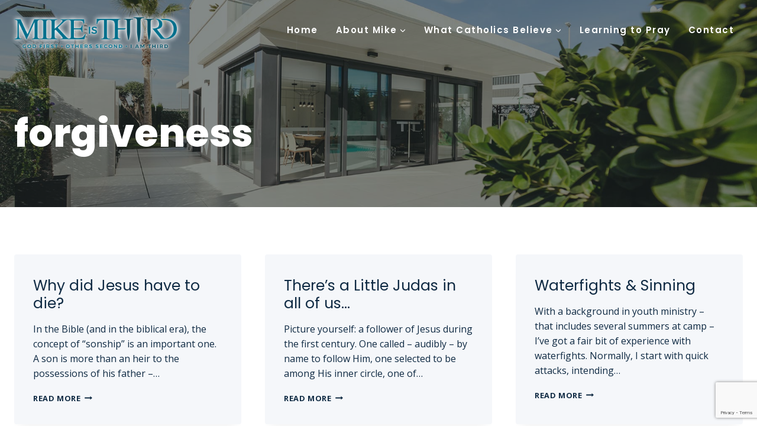

--- FILE ---
content_type: text/html; charset=utf-8
request_url: https://www.google.com/recaptcha/api2/anchor?ar=1&k=6Ld7GS8qAAAAAGqIubOgoqQqCUtoI4aWAT2VoQMA&co=aHR0cHM6Ly9taWtlaXN0aGlyZC5jb206NDQz&hl=en&v=N67nZn4AqZkNcbeMu4prBgzg&size=invisible&anchor-ms=20000&execute-ms=30000&cb=u6x3mt2efy83
body_size: 48980
content:
<!DOCTYPE HTML><html dir="ltr" lang="en"><head><meta http-equiv="Content-Type" content="text/html; charset=UTF-8">
<meta http-equiv="X-UA-Compatible" content="IE=edge">
<title>reCAPTCHA</title>
<style type="text/css">
/* cyrillic-ext */
@font-face {
  font-family: 'Roboto';
  font-style: normal;
  font-weight: 400;
  font-stretch: 100%;
  src: url(//fonts.gstatic.com/s/roboto/v48/KFO7CnqEu92Fr1ME7kSn66aGLdTylUAMa3GUBHMdazTgWw.woff2) format('woff2');
  unicode-range: U+0460-052F, U+1C80-1C8A, U+20B4, U+2DE0-2DFF, U+A640-A69F, U+FE2E-FE2F;
}
/* cyrillic */
@font-face {
  font-family: 'Roboto';
  font-style: normal;
  font-weight: 400;
  font-stretch: 100%;
  src: url(//fonts.gstatic.com/s/roboto/v48/KFO7CnqEu92Fr1ME7kSn66aGLdTylUAMa3iUBHMdazTgWw.woff2) format('woff2');
  unicode-range: U+0301, U+0400-045F, U+0490-0491, U+04B0-04B1, U+2116;
}
/* greek-ext */
@font-face {
  font-family: 'Roboto';
  font-style: normal;
  font-weight: 400;
  font-stretch: 100%;
  src: url(//fonts.gstatic.com/s/roboto/v48/KFO7CnqEu92Fr1ME7kSn66aGLdTylUAMa3CUBHMdazTgWw.woff2) format('woff2');
  unicode-range: U+1F00-1FFF;
}
/* greek */
@font-face {
  font-family: 'Roboto';
  font-style: normal;
  font-weight: 400;
  font-stretch: 100%;
  src: url(//fonts.gstatic.com/s/roboto/v48/KFO7CnqEu92Fr1ME7kSn66aGLdTylUAMa3-UBHMdazTgWw.woff2) format('woff2');
  unicode-range: U+0370-0377, U+037A-037F, U+0384-038A, U+038C, U+038E-03A1, U+03A3-03FF;
}
/* math */
@font-face {
  font-family: 'Roboto';
  font-style: normal;
  font-weight: 400;
  font-stretch: 100%;
  src: url(//fonts.gstatic.com/s/roboto/v48/KFO7CnqEu92Fr1ME7kSn66aGLdTylUAMawCUBHMdazTgWw.woff2) format('woff2');
  unicode-range: U+0302-0303, U+0305, U+0307-0308, U+0310, U+0312, U+0315, U+031A, U+0326-0327, U+032C, U+032F-0330, U+0332-0333, U+0338, U+033A, U+0346, U+034D, U+0391-03A1, U+03A3-03A9, U+03B1-03C9, U+03D1, U+03D5-03D6, U+03F0-03F1, U+03F4-03F5, U+2016-2017, U+2034-2038, U+203C, U+2040, U+2043, U+2047, U+2050, U+2057, U+205F, U+2070-2071, U+2074-208E, U+2090-209C, U+20D0-20DC, U+20E1, U+20E5-20EF, U+2100-2112, U+2114-2115, U+2117-2121, U+2123-214F, U+2190, U+2192, U+2194-21AE, U+21B0-21E5, U+21F1-21F2, U+21F4-2211, U+2213-2214, U+2216-22FF, U+2308-230B, U+2310, U+2319, U+231C-2321, U+2336-237A, U+237C, U+2395, U+239B-23B7, U+23D0, U+23DC-23E1, U+2474-2475, U+25AF, U+25B3, U+25B7, U+25BD, U+25C1, U+25CA, U+25CC, U+25FB, U+266D-266F, U+27C0-27FF, U+2900-2AFF, U+2B0E-2B11, U+2B30-2B4C, U+2BFE, U+3030, U+FF5B, U+FF5D, U+1D400-1D7FF, U+1EE00-1EEFF;
}
/* symbols */
@font-face {
  font-family: 'Roboto';
  font-style: normal;
  font-weight: 400;
  font-stretch: 100%;
  src: url(//fonts.gstatic.com/s/roboto/v48/KFO7CnqEu92Fr1ME7kSn66aGLdTylUAMaxKUBHMdazTgWw.woff2) format('woff2');
  unicode-range: U+0001-000C, U+000E-001F, U+007F-009F, U+20DD-20E0, U+20E2-20E4, U+2150-218F, U+2190, U+2192, U+2194-2199, U+21AF, U+21E6-21F0, U+21F3, U+2218-2219, U+2299, U+22C4-22C6, U+2300-243F, U+2440-244A, U+2460-24FF, U+25A0-27BF, U+2800-28FF, U+2921-2922, U+2981, U+29BF, U+29EB, U+2B00-2BFF, U+4DC0-4DFF, U+FFF9-FFFB, U+10140-1018E, U+10190-1019C, U+101A0, U+101D0-101FD, U+102E0-102FB, U+10E60-10E7E, U+1D2C0-1D2D3, U+1D2E0-1D37F, U+1F000-1F0FF, U+1F100-1F1AD, U+1F1E6-1F1FF, U+1F30D-1F30F, U+1F315, U+1F31C, U+1F31E, U+1F320-1F32C, U+1F336, U+1F378, U+1F37D, U+1F382, U+1F393-1F39F, U+1F3A7-1F3A8, U+1F3AC-1F3AF, U+1F3C2, U+1F3C4-1F3C6, U+1F3CA-1F3CE, U+1F3D4-1F3E0, U+1F3ED, U+1F3F1-1F3F3, U+1F3F5-1F3F7, U+1F408, U+1F415, U+1F41F, U+1F426, U+1F43F, U+1F441-1F442, U+1F444, U+1F446-1F449, U+1F44C-1F44E, U+1F453, U+1F46A, U+1F47D, U+1F4A3, U+1F4B0, U+1F4B3, U+1F4B9, U+1F4BB, U+1F4BF, U+1F4C8-1F4CB, U+1F4D6, U+1F4DA, U+1F4DF, U+1F4E3-1F4E6, U+1F4EA-1F4ED, U+1F4F7, U+1F4F9-1F4FB, U+1F4FD-1F4FE, U+1F503, U+1F507-1F50B, U+1F50D, U+1F512-1F513, U+1F53E-1F54A, U+1F54F-1F5FA, U+1F610, U+1F650-1F67F, U+1F687, U+1F68D, U+1F691, U+1F694, U+1F698, U+1F6AD, U+1F6B2, U+1F6B9-1F6BA, U+1F6BC, U+1F6C6-1F6CF, U+1F6D3-1F6D7, U+1F6E0-1F6EA, U+1F6F0-1F6F3, U+1F6F7-1F6FC, U+1F700-1F7FF, U+1F800-1F80B, U+1F810-1F847, U+1F850-1F859, U+1F860-1F887, U+1F890-1F8AD, U+1F8B0-1F8BB, U+1F8C0-1F8C1, U+1F900-1F90B, U+1F93B, U+1F946, U+1F984, U+1F996, U+1F9E9, U+1FA00-1FA6F, U+1FA70-1FA7C, U+1FA80-1FA89, U+1FA8F-1FAC6, U+1FACE-1FADC, U+1FADF-1FAE9, U+1FAF0-1FAF8, U+1FB00-1FBFF;
}
/* vietnamese */
@font-face {
  font-family: 'Roboto';
  font-style: normal;
  font-weight: 400;
  font-stretch: 100%;
  src: url(//fonts.gstatic.com/s/roboto/v48/KFO7CnqEu92Fr1ME7kSn66aGLdTylUAMa3OUBHMdazTgWw.woff2) format('woff2');
  unicode-range: U+0102-0103, U+0110-0111, U+0128-0129, U+0168-0169, U+01A0-01A1, U+01AF-01B0, U+0300-0301, U+0303-0304, U+0308-0309, U+0323, U+0329, U+1EA0-1EF9, U+20AB;
}
/* latin-ext */
@font-face {
  font-family: 'Roboto';
  font-style: normal;
  font-weight: 400;
  font-stretch: 100%;
  src: url(//fonts.gstatic.com/s/roboto/v48/KFO7CnqEu92Fr1ME7kSn66aGLdTylUAMa3KUBHMdazTgWw.woff2) format('woff2');
  unicode-range: U+0100-02BA, U+02BD-02C5, U+02C7-02CC, U+02CE-02D7, U+02DD-02FF, U+0304, U+0308, U+0329, U+1D00-1DBF, U+1E00-1E9F, U+1EF2-1EFF, U+2020, U+20A0-20AB, U+20AD-20C0, U+2113, U+2C60-2C7F, U+A720-A7FF;
}
/* latin */
@font-face {
  font-family: 'Roboto';
  font-style: normal;
  font-weight: 400;
  font-stretch: 100%;
  src: url(//fonts.gstatic.com/s/roboto/v48/KFO7CnqEu92Fr1ME7kSn66aGLdTylUAMa3yUBHMdazQ.woff2) format('woff2');
  unicode-range: U+0000-00FF, U+0131, U+0152-0153, U+02BB-02BC, U+02C6, U+02DA, U+02DC, U+0304, U+0308, U+0329, U+2000-206F, U+20AC, U+2122, U+2191, U+2193, U+2212, U+2215, U+FEFF, U+FFFD;
}
/* cyrillic-ext */
@font-face {
  font-family: 'Roboto';
  font-style: normal;
  font-weight: 500;
  font-stretch: 100%;
  src: url(//fonts.gstatic.com/s/roboto/v48/KFO7CnqEu92Fr1ME7kSn66aGLdTylUAMa3GUBHMdazTgWw.woff2) format('woff2');
  unicode-range: U+0460-052F, U+1C80-1C8A, U+20B4, U+2DE0-2DFF, U+A640-A69F, U+FE2E-FE2F;
}
/* cyrillic */
@font-face {
  font-family: 'Roboto';
  font-style: normal;
  font-weight: 500;
  font-stretch: 100%;
  src: url(//fonts.gstatic.com/s/roboto/v48/KFO7CnqEu92Fr1ME7kSn66aGLdTylUAMa3iUBHMdazTgWw.woff2) format('woff2');
  unicode-range: U+0301, U+0400-045F, U+0490-0491, U+04B0-04B1, U+2116;
}
/* greek-ext */
@font-face {
  font-family: 'Roboto';
  font-style: normal;
  font-weight: 500;
  font-stretch: 100%;
  src: url(//fonts.gstatic.com/s/roboto/v48/KFO7CnqEu92Fr1ME7kSn66aGLdTylUAMa3CUBHMdazTgWw.woff2) format('woff2');
  unicode-range: U+1F00-1FFF;
}
/* greek */
@font-face {
  font-family: 'Roboto';
  font-style: normal;
  font-weight: 500;
  font-stretch: 100%;
  src: url(//fonts.gstatic.com/s/roboto/v48/KFO7CnqEu92Fr1ME7kSn66aGLdTylUAMa3-UBHMdazTgWw.woff2) format('woff2');
  unicode-range: U+0370-0377, U+037A-037F, U+0384-038A, U+038C, U+038E-03A1, U+03A3-03FF;
}
/* math */
@font-face {
  font-family: 'Roboto';
  font-style: normal;
  font-weight: 500;
  font-stretch: 100%;
  src: url(//fonts.gstatic.com/s/roboto/v48/KFO7CnqEu92Fr1ME7kSn66aGLdTylUAMawCUBHMdazTgWw.woff2) format('woff2');
  unicode-range: U+0302-0303, U+0305, U+0307-0308, U+0310, U+0312, U+0315, U+031A, U+0326-0327, U+032C, U+032F-0330, U+0332-0333, U+0338, U+033A, U+0346, U+034D, U+0391-03A1, U+03A3-03A9, U+03B1-03C9, U+03D1, U+03D5-03D6, U+03F0-03F1, U+03F4-03F5, U+2016-2017, U+2034-2038, U+203C, U+2040, U+2043, U+2047, U+2050, U+2057, U+205F, U+2070-2071, U+2074-208E, U+2090-209C, U+20D0-20DC, U+20E1, U+20E5-20EF, U+2100-2112, U+2114-2115, U+2117-2121, U+2123-214F, U+2190, U+2192, U+2194-21AE, U+21B0-21E5, U+21F1-21F2, U+21F4-2211, U+2213-2214, U+2216-22FF, U+2308-230B, U+2310, U+2319, U+231C-2321, U+2336-237A, U+237C, U+2395, U+239B-23B7, U+23D0, U+23DC-23E1, U+2474-2475, U+25AF, U+25B3, U+25B7, U+25BD, U+25C1, U+25CA, U+25CC, U+25FB, U+266D-266F, U+27C0-27FF, U+2900-2AFF, U+2B0E-2B11, U+2B30-2B4C, U+2BFE, U+3030, U+FF5B, U+FF5D, U+1D400-1D7FF, U+1EE00-1EEFF;
}
/* symbols */
@font-face {
  font-family: 'Roboto';
  font-style: normal;
  font-weight: 500;
  font-stretch: 100%;
  src: url(//fonts.gstatic.com/s/roboto/v48/KFO7CnqEu92Fr1ME7kSn66aGLdTylUAMaxKUBHMdazTgWw.woff2) format('woff2');
  unicode-range: U+0001-000C, U+000E-001F, U+007F-009F, U+20DD-20E0, U+20E2-20E4, U+2150-218F, U+2190, U+2192, U+2194-2199, U+21AF, U+21E6-21F0, U+21F3, U+2218-2219, U+2299, U+22C4-22C6, U+2300-243F, U+2440-244A, U+2460-24FF, U+25A0-27BF, U+2800-28FF, U+2921-2922, U+2981, U+29BF, U+29EB, U+2B00-2BFF, U+4DC0-4DFF, U+FFF9-FFFB, U+10140-1018E, U+10190-1019C, U+101A0, U+101D0-101FD, U+102E0-102FB, U+10E60-10E7E, U+1D2C0-1D2D3, U+1D2E0-1D37F, U+1F000-1F0FF, U+1F100-1F1AD, U+1F1E6-1F1FF, U+1F30D-1F30F, U+1F315, U+1F31C, U+1F31E, U+1F320-1F32C, U+1F336, U+1F378, U+1F37D, U+1F382, U+1F393-1F39F, U+1F3A7-1F3A8, U+1F3AC-1F3AF, U+1F3C2, U+1F3C4-1F3C6, U+1F3CA-1F3CE, U+1F3D4-1F3E0, U+1F3ED, U+1F3F1-1F3F3, U+1F3F5-1F3F7, U+1F408, U+1F415, U+1F41F, U+1F426, U+1F43F, U+1F441-1F442, U+1F444, U+1F446-1F449, U+1F44C-1F44E, U+1F453, U+1F46A, U+1F47D, U+1F4A3, U+1F4B0, U+1F4B3, U+1F4B9, U+1F4BB, U+1F4BF, U+1F4C8-1F4CB, U+1F4D6, U+1F4DA, U+1F4DF, U+1F4E3-1F4E6, U+1F4EA-1F4ED, U+1F4F7, U+1F4F9-1F4FB, U+1F4FD-1F4FE, U+1F503, U+1F507-1F50B, U+1F50D, U+1F512-1F513, U+1F53E-1F54A, U+1F54F-1F5FA, U+1F610, U+1F650-1F67F, U+1F687, U+1F68D, U+1F691, U+1F694, U+1F698, U+1F6AD, U+1F6B2, U+1F6B9-1F6BA, U+1F6BC, U+1F6C6-1F6CF, U+1F6D3-1F6D7, U+1F6E0-1F6EA, U+1F6F0-1F6F3, U+1F6F7-1F6FC, U+1F700-1F7FF, U+1F800-1F80B, U+1F810-1F847, U+1F850-1F859, U+1F860-1F887, U+1F890-1F8AD, U+1F8B0-1F8BB, U+1F8C0-1F8C1, U+1F900-1F90B, U+1F93B, U+1F946, U+1F984, U+1F996, U+1F9E9, U+1FA00-1FA6F, U+1FA70-1FA7C, U+1FA80-1FA89, U+1FA8F-1FAC6, U+1FACE-1FADC, U+1FADF-1FAE9, U+1FAF0-1FAF8, U+1FB00-1FBFF;
}
/* vietnamese */
@font-face {
  font-family: 'Roboto';
  font-style: normal;
  font-weight: 500;
  font-stretch: 100%;
  src: url(//fonts.gstatic.com/s/roboto/v48/KFO7CnqEu92Fr1ME7kSn66aGLdTylUAMa3OUBHMdazTgWw.woff2) format('woff2');
  unicode-range: U+0102-0103, U+0110-0111, U+0128-0129, U+0168-0169, U+01A0-01A1, U+01AF-01B0, U+0300-0301, U+0303-0304, U+0308-0309, U+0323, U+0329, U+1EA0-1EF9, U+20AB;
}
/* latin-ext */
@font-face {
  font-family: 'Roboto';
  font-style: normal;
  font-weight: 500;
  font-stretch: 100%;
  src: url(//fonts.gstatic.com/s/roboto/v48/KFO7CnqEu92Fr1ME7kSn66aGLdTylUAMa3KUBHMdazTgWw.woff2) format('woff2');
  unicode-range: U+0100-02BA, U+02BD-02C5, U+02C7-02CC, U+02CE-02D7, U+02DD-02FF, U+0304, U+0308, U+0329, U+1D00-1DBF, U+1E00-1E9F, U+1EF2-1EFF, U+2020, U+20A0-20AB, U+20AD-20C0, U+2113, U+2C60-2C7F, U+A720-A7FF;
}
/* latin */
@font-face {
  font-family: 'Roboto';
  font-style: normal;
  font-weight: 500;
  font-stretch: 100%;
  src: url(//fonts.gstatic.com/s/roboto/v48/KFO7CnqEu92Fr1ME7kSn66aGLdTylUAMa3yUBHMdazQ.woff2) format('woff2');
  unicode-range: U+0000-00FF, U+0131, U+0152-0153, U+02BB-02BC, U+02C6, U+02DA, U+02DC, U+0304, U+0308, U+0329, U+2000-206F, U+20AC, U+2122, U+2191, U+2193, U+2212, U+2215, U+FEFF, U+FFFD;
}
/* cyrillic-ext */
@font-face {
  font-family: 'Roboto';
  font-style: normal;
  font-weight: 900;
  font-stretch: 100%;
  src: url(//fonts.gstatic.com/s/roboto/v48/KFO7CnqEu92Fr1ME7kSn66aGLdTylUAMa3GUBHMdazTgWw.woff2) format('woff2');
  unicode-range: U+0460-052F, U+1C80-1C8A, U+20B4, U+2DE0-2DFF, U+A640-A69F, U+FE2E-FE2F;
}
/* cyrillic */
@font-face {
  font-family: 'Roboto';
  font-style: normal;
  font-weight: 900;
  font-stretch: 100%;
  src: url(//fonts.gstatic.com/s/roboto/v48/KFO7CnqEu92Fr1ME7kSn66aGLdTylUAMa3iUBHMdazTgWw.woff2) format('woff2');
  unicode-range: U+0301, U+0400-045F, U+0490-0491, U+04B0-04B1, U+2116;
}
/* greek-ext */
@font-face {
  font-family: 'Roboto';
  font-style: normal;
  font-weight: 900;
  font-stretch: 100%;
  src: url(//fonts.gstatic.com/s/roboto/v48/KFO7CnqEu92Fr1ME7kSn66aGLdTylUAMa3CUBHMdazTgWw.woff2) format('woff2');
  unicode-range: U+1F00-1FFF;
}
/* greek */
@font-face {
  font-family: 'Roboto';
  font-style: normal;
  font-weight: 900;
  font-stretch: 100%;
  src: url(//fonts.gstatic.com/s/roboto/v48/KFO7CnqEu92Fr1ME7kSn66aGLdTylUAMa3-UBHMdazTgWw.woff2) format('woff2');
  unicode-range: U+0370-0377, U+037A-037F, U+0384-038A, U+038C, U+038E-03A1, U+03A3-03FF;
}
/* math */
@font-face {
  font-family: 'Roboto';
  font-style: normal;
  font-weight: 900;
  font-stretch: 100%;
  src: url(//fonts.gstatic.com/s/roboto/v48/KFO7CnqEu92Fr1ME7kSn66aGLdTylUAMawCUBHMdazTgWw.woff2) format('woff2');
  unicode-range: U+0302-0303, U+0305, U+0307-0308, U+0310, U+0312, U+0315, U+031A, U+0326-0327, U+032C, U+032F-0330, U+0332-0333, U+0338, U+033A, U+0346, U+034D, U+0391-03A1, U+03A3-03A9, U+03B1-03C9, U+03D1, U+03D5-03D6, U+03F0-03F1, U+03F4-03F5, U+2016-2017, U+2034-2038, U+203C, U+2040, U+2043, U+2047, U+2050, U+2057, U+205F, U+2070-2071, U+2074-208E, U+2090-209C, U+20D0-20DC, U+20E1, U+20E5-20EF, U+2100-2112, U+2114-2115, U+2117-2121, U+2123-214F, U+2190, U+2192, U+2194-21AE, U+21B0-21E5, U+21F1-21F2, U+21F4-2211, U+2213-2214, U+2216-22FF, U+2308-230B, U+2310, U+2319, U+231C-2321, U+2336-237A, U+237C, U+2395, U+239B-23B7, U+23D0, U+23DC-23E1, U+2474-2475, U+25AF, U+25B3, U+25B7, U+25BD, U+25C1, U+25CA, U+25CC, U+25FB, U+266D-266F, U+27C0-27FF, U+2900-2AFF, U+2B0E-2B11, U+2B30-2B4C, U+2BFE, U+3030, U+FF5B, U+FF5D, U+1D400-1D7FF, U+1EE00-1EEFF;
}
/* symbols */
@font-face {
  font-family: 'Roboto';
  font-style: normal;
  font-weight: 900;
  font-stretch: 100%;
  src: url(//fonts.gstatic.com/s/roboto/v48/KFO7CnqEu92Fr1ME7kSn66aGLdTylUAMaxKUBHMdazTgWw.woff2) format('woff2');
  unicode-range: U+0001-000C, U+000E-001F, U+007F-009F, U+20DD-20E0, U+20E2-20E4, U+2150-218F, U+2190, U+2192, U+2194-2199, U+21AF, U+21E6-21F0, U+21F3, U+2218-2219, U+2299, U+22C4-22C6, U+2300-243F, U+2440-244A, U+2460-24FF, U+25A0-27BF, U+2800-28FF, U+2921-2922, U+2981, U+29BF, U+29EB, U+2B00-2BFF, U+4DC0-4DFF, U+FFF9-FFFB, U+10140-1018E, U+10190-1019C, U+101A0, U+101D0-101FD, U+102E0-102FB, U+10E60-10E7E, U+1D2C0-1D2D3, U+1D2E0-1D37F, U+1F000-1F0FF, U+1F100-1F1AD, U+1F1E6-1F1FF, U+1F30D-1F30F, U+1F315, U+1F31C, U+1F31E, U+1F320-1F32C, U+1F336, U+1F378, U+1F37D, U+1F382, U+1F393-1F39F, U+1F3A7-1F3A8, U+1F3AC-1F3AF, U+1F3C2, U+1F3C4-1F3C6, U+1F3CA-1F3CE, U+1F3D4-1F3E0, U+1F3ED, U+1F3F1-1F3F3, U+1F3F5-1F3F7, U+1F408, U+1F415, U+1F41F, U+1F426, U+1F43F, U+1F441-1F442, U+1F444, U+1F446-1F449, U+1F44C-1F44E, U+1F453, U+1F46A, U+1F47D, U+1F4A3, U+1F4B0, U+1F4B3, U+1F4B9, U+1F4BB, U+1F4BF, U+1F4C8-1F4CB, U+1F4D6, U+1F4DA, U+1F4DF, U+1F4E3-1F4E6, U+1F4EA-1F4ED, U+1F4F7, U+1F4F9-1F4FB, U+1F4FD-1F4FE, U+1F503, U+1F507-1F50B, U+1F50D, U+1F512-1F513, U+1F53E-1F54A, U+1F54F-1F5FA, U+1F610, U+1F650-1F67F, U+1F687, U+1F68D, U+1F691, U+1F694, U+1F698, U+1F6AD, U+1F6B2, U+1F6B9-1F6BA, U+1F6BC, U+1F6C6-1F6CF, U+1F6D3-1F6D7, U+1F6E0-1F6EA, U+1F6F0-1F6F3, U+1F6F7-1F6FC, U+1F700-1F7FF, U+1F800-1F80B, U+1F810-1F847, U+1F850-1F859, U+1F860-1F887, U+1F890-1F8AD, U+1F8B0-1F8BB, U+1F8C0-1F8C1, U+1F900-1F90B, U+1F93B, U+1F946, U+1F984, U+1F996, U+1F9E9, U+1FA00-1FA6F, U+1FA70-1FA7C, U+1FA80-1FA89, U+1FA8F-1FAC6, U+1FACE-1FADC, U+1FADF-1FAE9, U+1FAF0-1FAF8, U+1FB00-1FBFF;
}
/* vietnamese */
@font-face {
  font-family: 'Roboto';
  font-style: normal;
  font-weight: 900;
  font-stretch: 100%;
  src: url(//fonts.gstatic.com/s/roboto/v48/KFO7CnqEu92Fr1ME7kSn66aGLdTylUAMa3OUBHMdazTgWw.woff2) format('woff2');
  unicode-range: U+0102-0103, U+0110-0111, U+0128-0129, U+0168-0169, U+01A0-01A1, U+01AF-01B0, U+0300-0301, U+0303-0304, U+0308-0309, U+0323, U+0329, U+1EA0-1EF9, U+20AB;
}
/* latin-ext */
@font-face {
  font-family: 'Roboto';
  font-style: normal;
  font-weight: 900;
  font-stretch: 100%;
  src: url(//fonts.gstatic.com/s/roboto/v48/KFO7CnqEu92Fr1ME7kSn66aGLdTylUAMa3KUBHMdazTgWw.woff2) format('woff2');
  unicode-range: U+0100-02BA, U+02BD-02C5, U+02C7-02CC, U+02CE-02D7, U+02DD-02FF, U+0304, U+0308, U+0329, U+1D00-1DBF, U+1E00-1E9F, U+1EF2-1EFF, U+2020, U+20A0-20AB, U+20AD-20C0, U+2113, U+2C60-2C7F, U+A720-A7FF;
}
/* latin */
@font-face {
  font-family: 'Roboto';
  font-style: normal;
  font-weight: 900;
  font-stretch: 100%;
  src: url(//fonts.gstatic.com/s/roboto/v48/KFO7CnqEu92Fr1ME7kSn66aGLdTylUAMa3yUBHMdazQ.woff2) format('woff2');
  unicode-range: U+0000-00FF, U+0131, U+0152-0153, U+02BB-02BC, U+02C6, U+02DA, U+02DC, U+0304, U+0308, U+0329, U+2000-206F, U+20AC, U+2122, U+2191, U+2193, U+2212, U+2215, U+FEFF, U+FFFD;
}

</style>
<link rel="stylesheet" type="text/css" href="https://www.gstatic.com/recaptcha/releases/N67nZn4AqZkNcbeMu4prBgzg/styles__ltr.css">
<script nonce="rqXL8vyttvAekXy2aeEeOQ" type="text/javascript">window['__recaptcha_api'] = 'https://www.google.com/recaptcha/api2/';</script>
<script type="text/javascript" src="https://www.gstatic.com/recaptcha/releases/N67nZn4AqZkNcbeMu4prBgzg/recaptcha__en.js" nonce="rqXL8vyttvAekXy2aeEeOQ">
      
    </script></head>
<body><div id="rc-anchor-alert" class="rc-anchor-alert"></div>
<input type="hidden" id="recaptcha-token" value="[base64]">
<script type="text/javascript" nonce="rqXL8vyttvAekXy2aeEeOQ">
      recaptcha.anchor.Main.init("[\x22ainput\x22,[\x22bgdata\x22,\x22\x22,\[base64]/[base64]/MjU1Ong/[base64]/[base64]/[base64]/[base64]/[base64]/[base64]/[base64]/[base64]/[base64]/[base64]/[base64]/[base64]/[base64]/[base64]/[base64]\\u003d\x22,\[base64]\\u003d\x22,\x22wrFgw5VJw6YOw4o8KQ3CihnDpEEGw5TCuxpCC8O9wqsgwp5ZCMKbw6zCrcOiPsK9wrzDuA3CmhrCjDbDlsK3OyUuwp9LWXI5wr7DonomMhvCk8K9AcKXNX7DhsOER8OPeMKmQ2jDliXCrMOad0smWMOQc8KRwozDsX/Ds1QnwqrDhMO8bcOhw53CsVnDicODw4fDvsKALsOLwpHDoRRww5ByI8KXw5nDmXdTWW3DiDtdw6/CjsKuVsO1w5zDosKQCMK0w4BbTMOhYsK6IcK7LXwgwplCwot+woR0wonDhmRpwrZRQW3CrkwzwqTDoMOUGSIlf3FSWSLDhMOFwpnDoj56w4MgHzBzAnBPwrM9W2ACIU0yGk/ChAFpw6nDpwjCncKrw53Cr0Z7LkMCwpDDiEvCpMOrw6Z4w5Zdw7XDrcKawoMvaijCh8K3wrIfwoRnwpzCo8KGw4rDuVVXew5Kw6xVK2AhVAjDn8KuwrtVYXdGcmM/wq3Cn17Dt2zDoDDCuC/DkMKnXjozw4vDug1pw6/Ci8OILCXDm8OHUsKbwpJnf8Kiw7RFDyTDsH7DrGzDlEpgwolhw7cpdcKxw6kxwrpBIipYw7XCpjvDuEU/w4BdZDnClsKrciILwqMyW8OnZsO+wo3DjcKpZ01FwqEBwq0tI8OZw4IODMKhw4tgesKRwp1lTcOWwowtP8KyB8ORPsK5G8OeTcOyMRfCqsKsw69Bwq/DpDPChVnChsKswoM9ZVknPUfCk8O7wqrDiAzCqsKDfMKQOSscSsKPwp1AEMO2wpMYTMO5wotfW8OQNMOqw4YuGcKJCcOTwr3CmX55w5YYX1rDuVPCm8K4wqHDkmYNEijDscOAwro9w4XCtMOHw6jDq3PCmAs9IG08D8OKwp5raMOMw7fClsKIQcKLDcKowpIzwp/[base64]/CnsOjwrnDsQtYw7rCvMOmMRFywqI8w4MrHR/DjGZLMcO5wqh8wp/Dhy91woNQU8ORQMKSwpLCkcKRwoLCqWsswp9BwrvCgMO4wqbDrW7DuMO2CMKlwp3CsTJCHXciHivCicK1wolhw4BEwqEwIsKdLMKMwqLDuAXCsiwRw7xuFX/DqcKCwqtceHt3PcKFwp4sZ8OXcl99w7AnwoNhCyjCvsORw4/ChMOeKQxWw4TDkcKOwrHDixLDnFnDsW/[base64]/CkMKcw7zDrcKoQz8wDz8wwpwPW8KnwpVqGsOVwprDgcOewp7DvMK9woRpw5zDkMOGw4hXw65mwoDChSUNVMKBfUlIw7nDiMOwwpxyw6hiw5LDjRAVScKINsOHC2l9L3lzfWgeXQrCnyjDsxPCqcKZwoMywrnDsMOdRWA7Wz4ZwrVQIcOvwo/[base64]/IcKlw4s7BcK9dxHDr8OeViXDq8OYw7LDnsKDE8KOw67DpWbDh8OtdsKrwpM9IwjDv8O2GsOIwoRZwqFKw4U5NsK1eVJawr9cw5AsEcKXw6vDiUUkcsOcVQB/wrXDl8OCwqEZw64Rw7ITwpvDj8KZY8OVPsOZwpZWwonCglzCncO3LUpYZsOaP8K7e3pSeEPCjMOoTcKKw5wDAcOCwqtYwpN6wrJPTsKvwpzClsOcwoQnPsKCSsOiTz/Dp8KbwqHDt8K2wpvCpEttCMKZwrzCnk4bw6fDicO0J8OFw43Cm8OJZVBHw7rCnhU3worCtsKSa3E7ccOzZC/[base64]/DoxdGUn5XLz/CjMK8w4hAwqjDtcOfw5J7w4nDsGgsw4MCasKEfMO8ScKOwonDlsKoJQPCrWEwwph1woYrwplaw6F9MsO5w7vCoxYHNMOlJnLDk8KDd1/Cs1o7JGjCqnTDuH/[base64]/DuHHDmXpPFAkIGSbDm8KtwqMbG8OdwrlQwogrwoAHfcKfw4jCmMKtRC92BcOswrpDw7TCqxpfLMONb2PCk8ObBsKxccO0w79jw6VSVMO3F8KZNcKWw7LDpsOwwpTDnMOIJGrCh8Oiwp4ww7fDhFZHwqJ4wp7DiyQqwp7CjE9/w5/Dk8KQPAknRcK0w5NzE3XDkU/DhsKPwoxgwp/CvAXCscKKw7gjJAEBwqVYw4TCmcKNAcK+wqTDhsOhw6gyw57Dn8OCwpkFdMKBwrISwpDCkFgzTiUcw7vCjyR8w5zDkMOkDMKUw41dNMO/L8OCwooQw6XCpcOewofDoyXDowjDgyrDtA/CusOZdWLDtsKAw7VjZV3DqBfCnGrDo2vDjx4jwpLDpcOiPAJFwq0Gw4XCksKRw5EjUMKoCsK/wplFwq8je8KCw43Cu8OYw70eWMObQx7CugrDgcK2UFLCtBxjD8OZwq8xw5bCosKnFzDCvCsWZ8K4CsKwUA48w7twBsOSEsKXQsKMwrAuw7pTY8KNwpUUJRIqwrh0SMKZwrtIw71rw6/Cq15IIsOLwoUGw70Rw7nCrMOGwr/CncOSQ8K4RQcWw61hJ8Oaw7PCtRbCoMKkwofDo8KfJQfDoDDCvcKsbMOpDnk6eG45w5PDmMOXw5sbwqF/[base64]/Cs8OkLcKQDC3CqFJsw6JucRnCiy43YMKDw7zDkV3DkGx3dMOPSX/ClAHCsMORQ8O7wobDm38rO8KtGsK0wqJKwrfDqnPCozUew7DDncKibsO5EMONw5t/w6ZgKsOHBQosw4h9JEPDnMOww5FGGsK3wrLDkEQGDsOuwr3DmcO/w7HCmUk+csOMLMKWwq1hGlIEwoBBw77DmcKAwoo0bQHCqAHDt8Kmw4NDwrRSw7nDsiBYA8OebA5Pw4LDj07CvsOUw6NVwqDCoMOHCnp1fMOvwqjDvsKMHcOVw4llw5oMw7RNKsOgw6zCgMOQw6nCscOtwqVzNcOvKmDDhQFCwoQSw79hLsKZLgZ/[base64]/Cv8KmTX3DvjEQw5lYKMKKTMKOwpHDk3/DocOxw7jDocKEw6F0SsOlw43CkwsnwprDvcKde3TChgoDQzvCgm3CqsOEwrFMBwDDpFbDkcOSwpwWwqDDk2PDjDobw4/[base64]/CpyPCvMK4w7sdwrHDjsKgBMKcwrcZIQp2wqfDisKBPjo+I8O8XcOxPUDCvcOBwoNCPMONGxYiw77CucK2ZcKMw4XChWHCsksmaAUJWnDDuMKvwofDr0EzRMOHM8OMw7LDjsOrL8Oqw5gsLsODwpU/woJVwpvCicKLLsK1wrvDr8K/[base64]/DusOswqcySSjCocO2w5fCo8KXDcKPw58CB3XCoWAQJD3Dv8OuKSHDoV7DqSRUwo1yQGTCh1Uzw4PDvwg2w7TClcO4w5rCkTnDn8KJw4FGwrHDvMOAw6Ebw6dnwovDnz7Co8OiP2MZcsKzCkkxRsOMw5vCvMKEw5bCisKww5nCmMOlfzjDusOJwq/[base64]/CpVXDjsOwXcK+wr7CkMKMQyrCtWXChsKySsKcwrLCoX58wqLDoMOww7trXMKrIVnDqcKhK2wow6XCtgFYGcONwpFAP8Krw7hLwqQqw64BwrwJasKlw4PCrMKpwq3CmMKLFEXDskTDs0/[base64]/[base64]/CuMKQworDhMOtWz7CkyAcRMKiw6bDiVXCgC/CjCPCjcOeLMOow7MlLsOSLlNGOMOXwqjDscKGwrk1ZlnDnMKxw5HCsUHCkgbCkXFnCcOQFcKFwqzCgsOYw4PDvhPDmsOAdcKkERjCpsKKwq0KZGbDnkPDscKxeFYrw4QCwrpkw5FuwrPCiMOkI8K0w7XCp8O7CE8/wrF5w51fNMKNJ3ZlwpRewpjCusOUIwVZL8OLwoXCqMODwrbCsR46HcKdIMKpZCw3e07CgGo4w7LDjsOwwqHCocKDw4zDh8OrwqA0wpPDjxctwrl9BBZPQcKyw4rDhX7CnC3ChxRKw6PCosOQP0bCjwJDXlTDsmHDqVVEwqFQw4HCh8Klw5jDt0nDksOewq/CrMK0w4ERFcOWI8OQKBFIBn0CHMKbw4hDwpBhw5sXw6E/w59ew7M3w4PDpsOcD3EWwqNzJyTCo8KEFcKuwq3CsMO4FcOiDADDjm/DkcKhR1vDg8KKw6bCs8KwacKbUMKqOsOcSkfDqsKEFEwFwqFdbsKXw5AAw5nDqMOQDktQw7loaMKdSMKFTRDDgWbDjMK/BcOrQcORW8KOU3dhw6orwqcmw6JVXsOiw7fCtmPCgsOjw5rCtsKGw6rDiMKEw7vCrMOgwq7Duz9seFljX8KGwqgwS3fDmj7DjmjCs8KMCsKAw4UFeMKJIsKiXcKcQGF0DcO0MlV6E0fClQPDlDp3C8OPwrrDr8Osw4YMDmzDoncWwojDpj/Ct19/wqDDtcOAMCTDhEHChMO/KkvDtknCtcOzFsOxQsK8w73Cv8KQwosbw5zChcO9eCzCnATCo0rDjlRJw4PDsnYndi4XGcOHS8Kdw7vDmsOZB8O6wqlFIsKrwonDjcOVw6TDncKlwoHCgz7ChzHCmmJJBXnDhhvClBTCosORI8KAW1QHCU/[base64]/wqbCtSDDt8KUwrPCqSNNwrlmw7zCi8K5w7rCtGLDjh8gwqzCuMKAw4dcwpjDsTUYwo/[base64]/CqsOdA8OZwpNUVEZfw5TDnlLCpMK1UlpywoXCtjYeE8KnCiI4BDhsHMOuwr7DjsKmfsKIwpvDpAPDpwrCow4Dw4HCtHLCmBPCusOgYll4wq3DnxnCiiTCrsKAEioVXcOow6lPc0jDsMKIw67DmMKxbcO6w4M/QjJjVQbCjn/Cl8K/QcOMLEDCkn1cT8KGwpNKwrJ+wqfCtsOuwrnCnMOYIcOYZT/DlcOvwrvChF9vwpsmaMKawqUMXsOobFvCqxDDoQ0lIsOhV3PDpcKqwq3CsjXDpCzCk8KXQ2NlworCmATCp3/[base64]/DvjPDjsO1UmxYPV7DpMK+TH7Dsx3DtE3CmcKNw63CqcKzMn3Clxd7wqJhw5pfwqdwwod/Q8KIU1h4GErCksKkw7Inw5sWD8OXwoZsw5TDjEXCssKDdsOQw6fCvsK5C8KEw4nCjMKNXcKLW8Kuw7DCg8OJwrsnwoQMwr/DgS4ywo7CpVfDi8K/wrkLwpPCvMOwDmrCmMOISijDvUrCjcKwOhXCjcOVw7nDuHkmwpZ0wqJQOsKvU11VW3YRw4lAw6DCq155EsO/GsKyZMOVw7bCusOIJA3Cv8Oye8KQGsKtwqM3w4Juwq7CmMO1w7Vdwq7DrsKXwoMHwq7DqEfClBoswrgMwqB3w6vDtCp2WcK/w6nDrcOkbA0SZsKvw6tkw4LCqT8jwrbDssOtwqLChsKbwrDCvsKNOsKOwo5mwqQIwo1Zwq7CoDkzw5DCo13Dg1XDvxMKcMOSwoofw50NAcOiwo/DucKbDTDCojhyagzCq8KHM8K5wp7DkTnCiXkPJcKhw65Twq5ULgkiw5PDhMOPWMOdV8KUwol2wrbCuGrDjcK7PT3DuQHDtcOHw7pyOz3DnEpnwqcPw7EqJ0LDs8Obw7lgLlPClcKgV3TChkITwo3Cjz/Cq0jDgRUgwrnDohTDuwJQAH40w5/CkSXCgcK2dAxuMsOpGFTCicKlw6/DpBzDmcKwQUtZw7BUwrcFUQ7CijbDksKPw4AIw7DChjvDhQRkwpPChF4eJWY6wpxxwpXDoMOgw4wow5tyb8O5XEQyECRlblbClcKhw4sRwoIYw4nDpcOvHsKsWsK8I2PCikHDqMK4YSYZOWxTwr5+HG7DssKubsK3wrHDhXzCl8OBwr/DtsKQw5bDlxjCgMKMcljDncKPwo7Dv8KkwrDDhcOZJxXConXDksKaw7XCrMKKcsKow4/[base64]/[base64]/wrLCvVJlTsOUeMKZPU7DhGIsDm3Dig/[base64]/CpGLDisKLT8O0w7PDrE4uJ8K/wr3DtsKtCGkrwrPDtMOgV8OHwq7DkD7CinEUSsKCwp3DkMKyeMKIwoYIw7k0GSjDtcKAIEE/NDPDkGnDiMKDwonCt8OFw77DrsOLasKVw7bDs0HDu1PDnUZFwrnCssKkQcK+KsKbE1kbwq42wrM/UzHDnzdxw4fChCLCpE5rwqvDkB3DvUBZw6PDp14Lw7wMw5XDpRHCqRlvw5TCgX03I2tVXWLDlRstSsK5YWHCrMK9dsOSwqwjCsK7wq/[base64]/w6nDt8OfTmcBQcKkwpzDicOtw5ZVYgsxwoNeTUHCswDDqMOWw4rCj8KgW8OhbgnDgXsBwr8Jw49ywqrCozrDiMO/QRfDt03CvcKbw7XCu0XDvEXDscKrw7xMMlPCsn0Lw6tCw4tqwoZyEMO8UjALw5vDn8KVw6fCtX/CvAbDpzrCgzvClTJHdcOwGVdwL8KuwprDrxRmw53CpAzCtsKRd8KkclPDl8Orwr/DpR/[base64]/Dm8OowpnDpsK1TAdbw7TCi8KYwovCiSbCsiNhw6h4T8OtMcKPwrfCoMOZwqLCpnfCksOYXcKGN8KwwozDlkh+T2MoB8OXesObGMK/wp3Dn8O2w58Fw7NNw7PCvCE6wrjCq23DsGLCvWDCumsVw6XDpsKiA8KCwqFFMQEDwrnCjsO0IX3CrnIPwqs6w6lZEMOBe0AMVMK2OEPDjgNnwp4IwozDgMOVK8KZNMOYwqR2w5PChMKib8K0eMKqUMK7HnI7wrrCi8OTNiPCkW/DoMODe00YMho7Gh3CoMO7J8OJw798C8O9w6pGGzjCkgXCsmzCr1/CqsOifjzDkMOgQsKqw48ldcKuDzXClMKmLgcXW8K9fwByw4QscsKAZjfDusOwwrHDnDM6XsKcczkVwpg5w4nCmcOGCMKufcOVw4ZYw4/Ck8KLw53CplpAGMKrwrxqwpPCt2wmw77CiGHDr8K5w5gYworDlRHDgjRgw5ZHY8Ktw6jCr2zDk8Kiwr/[base64]/DnsO0wox1w4vCtFRswrHCukQmw5/DjXwwKsKRVsKlIMKQwqtbw6/DnsO8M3/DqS7Dky3CinvDgkPDvETCvRPCrsKBDcKLfMK4BsKbfHbCpnhvwpzCt0YPaWgxLy7DjU7DrDHCnMKLVm48wrhUwpoHw4HDhMO1X1lSw5DCqMK2wqLDpsK+wp/DtcOZUHDCnDUQJ8KbwrfDskNPwpppd3fCjhlqwrzCu8KLZzHCi8KGYMKaw7jDjBYKHcOhwqTCuRZvG8Oyw7Ivw6RNw4vDnS7DpRd3CsOCw4t5wrMaw4YTPcKwQxPChcOow7gdHcO3IMK2dE7Dm8KSdUArw6Emw4zClcKRRXDCnMO5RsK7ZsKfPsO/fsKYa8OJwr3Cq1YEw4pyJMO+CMKgwrxXw5MPJMKhRsKLU8OKA8Kfw4kcJVDCllXDh8OjwqDDscOoYsK7wqbDpMKNw70nNsK6KMOqw7Igwrwtw5ZzwoBFwqDDssOfw6TDlXZcRsK+JcK7w6ZHwozCpMKbw68lWj99w5zDv1pdHhzCjk9VHsKaw4dlwo3CmzZ/wrvDmgfDvMO+wq3DkcOiw73CvsK/woppTsKHcSTCtMOuJcK3P8KswpAfw5LDtCE5wqTDrSp0w53DoG54WCzDhUfCscKpwpzDrcOpw7l9DQtAw7/Dv8K1RsK6woVMwqXCuMK3wqTCosKGHsODw43Djm8Yw5E3fgwOw6Qte8O1XjtLw4Q2wqLCuFQ+w73CgcKZGC8oSgXDjHbCssOdw43CosKNwpNjOGUSwqPDhSPCusKoV1N9woTDhcKEw74RE2wXw6TDpVPCgMKewogsQcK0YsORwpXDh0/Dn8KQwqplwpEZIcO+w5USSMKPw5jCv8Kkwq/ChUXDhsKEw55Lwq5BwrlEUsO4w70kwp7CrwVWIkLDg8Ofw4EARjUCw5PDoxnCnMK9w78aw6TDpxvDqRt+ZVvDhHDDmG90OX7Dr3HDjcK9worDn8KTw68tG8OsRcOpwpHDmz7Crw3CggjDgR3DrEDCtsOyw6ROwo9ow497YT/ClMKYwp7DvcO5wr/Cv3nDmMKrw7lJZy81wpY8w6AdVRvCj8Oow7Juw4toMAjDh8KOTcKENXMJwq9PN2PCksKlwo7DvMObelPCjFjCm8OyYMOZf8Kuw4nCiMKUAkQSwpLCqMKILcKsHS/DuHXCvsORw5EvDkXDuyrDqMOfw73DmXYBb8Oow4MGwro0wpMJOB1OIk8Tw4DDsDkNDcKXw7B1woV6w6rDpcKvw7/[base64]/[base64]/fMKYwqhawpd/Z8OVIWlPwpPDisO0wr3Ds2tSZUPDiDlDBcOacUvClgTDlnLCi8OvWcOCwo/Ck8ONfMOgc2HCtcOJwrljw4o9TsOAwq/DhRPCtsKhXS9SwoEewqjCoSrDvjrCmhAwwrlGFwrCucOvwpzDm8KWC8OYwqnCpTjDsAB2RSrCjhQ0R29Swr/CncO0BMK6w44Cw5fCnlvCpcOfAGbDq8OXw4rCukwsw4ptw7HCuCnDqMOrwq4hwog0E0TDoHHClMOdw4kHw5nChMKpwqbDlsKDNhVlwqvDjio2L3PCisKbKMOSGMKHwrhQSMKaJcONwqALaXF/HglHwoDDoiLCpHsMFsOga2rDg8OWJEjCjMKdNsOtw4tcAkDCjAdxcTDDiW5twpJIwrLDiVMmw7MyJcK3bnAzIsOKw4QqwpNRVxp/B8Oswo06esKoWsKhWsOvegHCgcO6w6NQw7DDlMOnw4PDgsOyaSrDv8KZMMOwA8KhG0HDt37DgsK5w7HDrsOuw4U9w73Cp8OVw4LDocO6YmE1SsOuwooXw4DCjU0nSH/DqhBUYMOlwpvDrcKHwohqUsKgIMKBdsKiw77DvTVWBcKBw5DDlGHCgMOLegF3woPDqBcrBsOnfUTCqsKYw4Y8wpVYwprDnC9Sw67DuMOMw6XDvGZPw4/[base64]/CtXUYZ8KfZMKgOG/CkMOXfcOww4LCtig7IW4AJHUpDCsRw77DswFSdcKNw6XDjsOUwonDhsOVf8O+wqfDnMOpw7jDlSNlM8OXaBnCj8O3w7oOw67DkMOaIsKaQTzDgAPCujVpw77Cq8KewqNDH1x5OsODZw/ClcK4woHCpWFxQcKVSBjDpC5Ow5vDgsOHMzTDpUxXw6LDggfCvAR5PgvCpik3PyMKLMKGw4XDvjTDmcKye2QKwoptwoLCpW08A8KfFi3DvDc1w5LCqVk2asOkw7zCnQ5jcT/[base64]/[base64]/[base64]/[base64]/U8Ksw43DqcKwBz19bsOSwpfCvGXCtnonwrQKYMOgwqvCq8OoICwBVsOYw6bDu14SX8OywrrCq0XDkMOGw7x7ZlldwqbDtV/[base64]/wrzCj1QVw7gvw6fDm8KUY8K7w5hmw7DDgjPCtTICKzHDjlbCiwo/w6g5wrJWT27DnsO8w47CrMKtw4kTwqjDjcOuw6RawpkPTcOiC8K4DMK+esO/wr7Cg8KMw6vClMKKfW0VFgdGwq3DhMKaA3XCoW5tVMOxYMKpwqHCj8KCNMKIeMKRwozCosOXw5rDqcKWFQ55wr9qwpcTKsOlDsOsZMKXw7BGLcOuWGLCimjDs8KNwpwLVWLChD/DjsKWeMOkeMO7DMK7w6pcAcK1SjEldi7Dq37DhcKMw6lkTwnDqxBSewtPUhcDG8OgwrfCgsO5FMOLeE8/[base64]/JGLDsAXDvMKuw5R0wrrCjsKiwrkcwqEuw7/CkBrDlcKBQ0fCm0DCtWkLw4DDjsKDw4A5WsKjw6vCpl8/wqfCp8KLwp9Ww6zCq2ZtF8ONRy3DiMKgIMOZw5IWw5g/OF/DvMKIATvCo21iw7csQcOLw7vDoATCo8O0w4dkw7XCrUcWwpcsw6LCpjDDjlrDvsO+w4rCjxrDh8KMwq/CrsOFwog7w67DqQxXD21Iwrp7WMKjYMKJLcOJwqJzUy/[base64]/DpMKrDhJ8w6bCvW/[base64]/w51eIkZsw6oDX1vDhWHCoxTDjMOgw4bCuycZC1nCsX4bw5TCscOMenx2CUDDtjcZa8KQwrrCmEXCtiPCg8Okw7TDmyzCkQfCuMOPwpjCu8KeGsOkwq9ydUM4cVfDk2bCmmB/[base64]/Dk17DisKZw5RBwp1/Nk1swqTDscK2w5/DuRIww7nDvcKNw61qTVp3wpbDrhnCtCNJwrjCiArCk2kDw7TDvF7ClU8hwpjDvA/[base64]/DnsO1L8O3KW3CmB/Ci8KuYcK9wpjDgSAncwsZwprCmMObXE7DtcKNwqpwDcOsw5kXwqfCuSjCtMK/VAwdaCA9YsOKSUQOwo7DkDvDrCvCsXTCssOvw5zDjlMLY0sbwojDtGNJw5hhw7EGN8OCZTvCjsK+f8OLw6hNf8OVw7TDnsKzWjnCtMKqwp1Ww6TCuMO5Sw4xJ8KiwrPDiMKWwpgeJ3lJFQttwoXDpsKFwoTCocKuUMO2dsOhwqTCl8KmC09+w6pAw45vUklsw7rCoQ/CoD5kTMOSw5ljPU13wpjCucKUFmfCqXQLeR5BT8K3R8Kiwo7ClcOaw7IWVMO/[base64]/DhMKcMlclbTMww5whHGxdwpYzJMOgFWJXTQnCg8KDwrzCpMK+wrhbw7N9woZIbWHDjmTCmsKYViBLwp1LecOoWcKYw6gXPsKmwoYEwoBjHWliw60Fw7MLfMOwA0jCnxXCkglrw6zClMKfwrDCpMKNw5bDnBvCmznDgMKfTsKow5/[base64]/CtiRFwrrCq8Okw7xmORkxwovDocKkVAZ7YXnDk8OQwovDhhZxE8KIwrHDv8OGwpfCpcKdbjvDtGjDgMO8EsOww79HSEUMQzDDiX1Hwp/[base64]/[base64]/wprDs3gBw6kkTibCkcOHwoNkQ3VQwoQDwpPDiMO1EcKGOnJoOW7DgMOHR8OcT8O7XFwpO2LDksKVTsOTw5rDvH7DkEMCSmjDo2EIf0Rtw63DsRrClhTDqUHDmcK/wrfCi8O5EMO4CMOUwrNAbFlResK/[base64]/GcOrSWvCpS9hw6ZWw5XDtsKyZBBFWMK9wqBnEX/CtWvCuBDCqCViMHXCuREyV8K6NsKuTU7CrsK6wo/Dg0zDv8Otw5o9XxxqwrVOw5bCsGpMw4LDmnkFZgnDs8KENWVJw5lbwqIzw4rChTxMwqDDi8K+Lg0BQStZw7gywojDvg1vF8O1Uztzw6PCvsKVA8OVInfCrcO+LsKpwrPDlMOpATUEWFYlw5vCoAhJwovCtMKpwr/CmMOJLR/Dl3RQW3Edw4bDo8K1dDgjwr3CucK5TWgAaMKSPg9kw7IBwrUUMsOEw7hNwp/[base64]/XHvCn0fCsMKNNcOLw5TDuMO6EQ0zU3p3fhvDkGDCuFvDi1oAw59Cw6hfwrFBDjAOIMK9UEN+wq5tNjHCrcKDCHLCsMOgUcKwLsO/wrPCoMKiw6cRw6VvwpUVW8OiTsK7w4vCqsO3woEiP8KPw5liwpnCusOPEcOowptMwpU2ZHt2CB0uwofDr8KWdcKgwpwiw7nDgsKmNMOsw43CjxnCiSvCvTEWwohsAMOwwrTCucKlw5XDrTvDmS58QMKTXjN8w6XDlcKobMOmw45rw4RFwo/DinbDgsOeGsOLSVZIwohKw4YLFW4fwrBaw6PCnB0Ww4hZecOswrzDjcOgw4xtVMK4ExVMwoItUsOew5fDkgnDt2Q7Fglew6UYwrjDuMK5w63DtMKOw5zDu8KUecOnwp7DnVgCHsK6ScKZwp9Ow4rDvsOqfl/Cr8OBbxbCqMODfsOrTwJlw7vCkCrDrEzDkcKTwqvDlcKdWn5mPMOOw4NqA2YgwofDtRUydsOQw6/[base64]/CtgcXw78/[base64]/w6rDtWMEw6fDhMKVEwwUw57DsgzDm3dzwrpNwqHDl14tDQ7ComvChFkrd2TDlR/CkWbCsiPChwBMEltNAUnCigpdKTkhwqIVNsOcfH1acRjDlh4+w6JbdcOGWcOCR2h+YcOLwp7CjXozU8KxXcKIdMOiw49kw6UKwqnDn3AEw4E4wpXDmjvDv8OUDHPDtgVZw57Dg8OGw5BzwqlwwrYgTcKiwp0YwrXDgX3DhA9lZTAqwqzDlsO6O8OEasKNFcKPw57Dsy/[base64]/woDCnRwqJSHCm8O0woM+FmAqDmnDlALCtHFPwpd0wqPDilAiwp7CthbDs37ClMKScQDDk0rDqDkdLSzCgsKuckxqw6PDml/DnwnDlXVnw5XDvMOdwqvDuBAjw7Ahb8OzK8Ohw7HCqsOmAcKmWMKUwr7CrsKUdsOGZcOCWMOJw5rCn8OIw6ZIwq/Dpzk/[base64]/DvMOXM8KAC8OjwrZPTAvDhMKnw53Dt8KYWMKGwoZiwpXDhmDCjF9UclYjw6rDisOgwq7CocK7w7xlw6pqOcOKE2fCvMOpw68owpbDjHHCj31hw6/DolEcY8Okw5LCsnlhwrI9G8KJw7B5I3R1VklIZMOnPm8hG8O/wo4ME1djw4EJwonDusKUfcOWw7PDpx/DusKcGsK5w6s7XcKKw6Znwo4OQ8OrTcO1alnCi0bDiFHCuMK1esOqwo0FfMKew5UOfsOiJ8OLSDvDkcOMXRvCjzPCscOBbC/CvgdBwq0iwqLCt8OcJgrDn8Oaw6BPw7nCgFDDgzjCj8O7Lg0+DsOjbcK1wo/[base64]/CnTN6CsOowpvCmMKVaXPCvlDCg8K4asORWFDCocO1dcOUw4DCokBJwqrCusOLZcKMesOkwpjCvG5zdRrDjyHClxMxw4s0w4vDvsKIX8KLIcKywqFWYEBzwrPCjMKOw7rCpsODwoE8NhZgCMOJJcOCwoFNfSNtwrJew73DrcKdw4gJwp/DsxB6wrTDvk0zw6vCo8KVOnjDkcOpwodOw7jCoQvCpHnCk8K1w5JRwpnCsmrCjsO0wolWDMO9a0jCh8Kmw5tOfMK+PMKXw51Mw7YRV8OwwqpFw7c4ICjCswJCwq9UeRvCjUxuHhnDnR3ChhNUwqoFw47ChHRZVsOxXMKSGQHCnMOGwpPDnhV/[base64]/Cl1LCn8KuwqvDknLDgA7DgzHDn8OpImbDgxDCghTCtDNxwrYywqFgwrrDih8pwrvCsVd6w5nDnyzCoGfCmxjDusKzwoYXw4DDsMKVOhPCvzDDsSpYXDzDkMKCwr3CnMObRMKmw6c8w4XDgXo2woLCiWF4SsKww6vCvsK1BMK+wpQcwqjDsMOHG8KDwr/Ck2zDhcORFCUdKQdgwp3CrBrCicOswppdw6vCscKMwp7CkcKnw40dBCNkwpISwqdoBwoSeMKtMGbCkhZLUsOWwqgOwrdSwoXCvSXCkcK8OnzDusKDwqZDw4gqH8OtwqDChGF/[base64]/[base64]/XQcswrrCjBksw7YKw6IWwqXCgHHDgsKsCcO8w58SYWEJCcKLHsKYHWnCqXV4w6wcPkpuw7DCksKDRULDpELCpsKBC0rDhMOtNyh8H8KXw6bCgTRtw5PDgMKZwpzDrFIvTMO3YRUGLAAHw6UsY14Df8Ktw4BTMndgd3TDm8KnwqzCmMKlw6IkTT0IwrXCvy/CswrDgcOkwoI4J8O1BFRWw4JBYcKCwoc7OsOjw6k9wpfDp1DDhcOeNsOdV8K6G8KMYMKFZ8OXwpoLMgHDp2XDqAwswplwwoImfUc0D8KcMMO0EsKKVMOga8KMwovCpUvDvcKKwqgOdMOEDsKXwpINcMKQAMOYwozDthM6wrQyaGDDvMKgYsKOEsOdw6p7w7vCtMK/ETVaKcKELcKYYMKWEFNfIMKewrXCihXCl8K/[base64]/DkFTCp3ZJf8KeZHUywrrDgWI/wqLDoBbCg3FOwrTDszY1AmfCpkJkw77Dkl7CiMO7wo4+WMK8wrZoHX/DuW3Dq29jDcKDwohtTcOmFw0JMytgFxfCimdyO8OpC8OOwq8MdW4KwrYkwofCunpCLMOlWcKRUT/DhT5If8O/w5XCu8OgMMKJw618w6XDiCgUOk43HcOLHk/CuMOnw4w8OMO8wpUhBGEew5nDv8OowrvDkMKGHsOyw58oVcKOwpPDjA/CkcK8OMK2w7sAw6bDpSkjVDjChcKtF1dlFMOPBzNDEAnDk1nDpcOAwoHDoAsSNgEcHx/CvcOBbcK/YjUVwpA4KsOBw7FTLsOqBcOMwotdBl9XwoTCj8OeQGzCq8OHw5grw4LCpsK5wr/DjnzDlMKywoloa8OhTAPCvcK5w7bCiQxXOsOlw6IlwqHCohM/w6jDhcKQwpfCnMKlw6RAw43Cv8OFwpt3PRhPCnIcaQLCkx1hJkc8IzQEwrYvw45odMOUw58uOiHDmcOoOMK4wo85w6YSw7vCjcKsfydrAVPDmmQ6wpjDjyAsw4fCn8O/csK0NjjDq8OXenHDtnAkWXvDlMKHw5QIf8Opwqstw7pLwp8jw4DDhcKhYsOVw7knw6ApSMOFAMKfw7jDjsK0Cix2w5vCnGkZRkNzb8OrYHtXwpjDvUTCvTN4QsKifcK/cWDCsBbDpcOjw7vDn8Onw7gKf3/CtiYlwqpgdkwQB8OUOUkqWQ7ClBl9GlR+RiN7A25ZKA/[base64]/Dh8O/[base64]/Dj8ObwpoaasOKfSxkIsKweVBSIHccbsK7eQ/[base64]/Dn2V0wr0hX3jCrUDDulRfBsK9wrTDlMKZKl7CuUZ5wqfDkcO3wrcBEVDDucO3YcKwPcO/w7BIHgrDqsKNRTbDn8KGGX5QSsOzw7vChDjClMKUw4vCkQnCkl4uw4/DgMOQYsK6w6XCuMKOw6TCpknDrx8aI8O+LmfDik7CiWxDKMK+Kj0lw5FIMhsFJ8OzwqfCkMKWRsKcw7jDk1sYwqoNw6bCqhbDtcKAwq48wpHDrzTDj0XCiwNWJ8O4ZX/DiFDDtAjCqcKkw4g+wr/Cl8OiBwvDlhd6wq1qBMKTPWLDhQ17XDXDjcOxAndfwr5ww55CwrITwqV6WsK0KMOOw5gBwqgFF8KjXMOVwrMtw5PDknhmwqJ2wr3DmcKCw77CsA1Pw47Cp8OvDcK6w6vCq8O5w4Y7DhkFHcKRasOGNQEnwpMdXcO2wq/CrCJvGV7CgcKEwqYgaMKJZADDsMKIH1Zvwppew67DtWfCmHpfDi/CqcKuHcKEwp8lNAtlRzYgZ8Kiw55UIsOracKHQzRgw5vDvcK+woUVMnXCti/[base64]/[base64]/Di8O9fkrCjhvDt8OLw6PCol7Cs8OnwrFDwo4Cw70/[base64]/[base64]/CjMKTE8ORw77CssO0w73CpRLCimMpwrHDisOYwqY1w6I2w63CvsKZw7k9ccO4McOyGMKRw5PCunU6Wx0ywq3CsmgMw5jDosKFw589KsKgwolYw4zCpcKuwpNDwrg7EDJENMKrw6hYwqlHYUvCl8KlOQZuw7UHVmrCicOFwo9TVcKOw67Dn0U/w44xw4vCgxDDuEtQwp/DgScVXUBVRy9LdcKHw7MuwqgoAMOswrAxw5xjUg/DhcO7w6tEw5skNMO0w4PDhTcOwqXDsHLDjjlzNWw0w5M/SMK7IMOiw5gNw5R2KMKgw5LCv2PCmm7CjMO5w5rCtsORcQDDqCbCo39BwqUIw5geJws8wrfDiMKAKGp1csO7w7FcNn0Dwr9UBRfCrlhOXMOSwoohwp4FL8OjasKRQxMvw7jDjB4TLSI4GMOSw5EAbcKzw7PCuVMNw7rCk8Orw5d9wpc9w5XCmcOnwqvDlMO+S3TDq8K/w5Z0w6Idw7Vawr8HPMKRa8KzwpEnw60WZQjCrmfDr8O8csOdMDMawoBLeMKFcVzCgQgsG8OCHcKKCMKUacOlwp/DlsOnw5TDk8K8fcOCLsOow5XCqgc3w63DpWrDosK9ZxbCoA8na8ObYMOnw5TCvjdSO8KdEcOTw4cSSsOQCy5yV3/[base64]/w7PCrcOQHQrDpcOWdGsywrVzw4VuwqpRwrIACXNEwpDDvcOBw77CtsKYwpd8bUtzwpRGWFHCosOhwrTCrMKCwoI6w5AQJGtKEHVwa0MKw6hlwr/CvMKxw5DCjRnDksKsw4PDm2Bjw4p0wpdww5PCigXDgsKJwrnCr8Ovw7rDoS8cEMO4dMKewoJyR8Kcw6bCicOdacK8b8Kdwr7CknIGw7JRw5/DvMKBKcKzIGbChcOAwrRPw6vDusObw57DpUsyw5jDvMOFw6EfwoPCiVZPwq5+BsONwqTDlsOFOADDvcOYwo1kdcO/Lw\\u003d\\u003d\x22],null,[\x22conf\x22,null,\x226Ld7GS8qAAAAAGqIubOgoqQqCUtoI4aWAT2VoQMA\x22,0,null,null,null,1,[21,125,63,73,95,87,41,43,42,83,102,105,109,121],[7059694,761],0,null,null,null,null,0,null,0,null,700,1,null,0,\[base64]/76lBhnEnQkZnOKMAhnM8xEZ\x22,0,0,null,null,1,null,0,0,null,null,null,0],\x22https://mikeisthird.com:443\x22,null,[3,1,1],null,null,null,1,3600,[\x22https://www.google.com/intl/en/policies/privacy/\x22,\x22https://www.google.com/intl/en/policies/terms/\x22],\x22JcR00ZOnqEB7/mDt7pBEMsdHzSiqf3v4LvDZRDCz6Oo\\u003d\x22,1,0,null,1,1769483610707,0,0,[243,195,218,61],null,[80,85],\x22RC-13r1fuyzA7U43Q\x22,null,null,null,null,null,\x220dAFcWeA7_LDL4pyKSXbwteIclq-q14cIq2AoG1ndUS20HgPEuyJQe5rGAWiuj3bwNRYOBj6n4jurGjbSH9LuPKBLWfhlTFQuC-Q\x22,1769566410598]");
    </script></body></html>